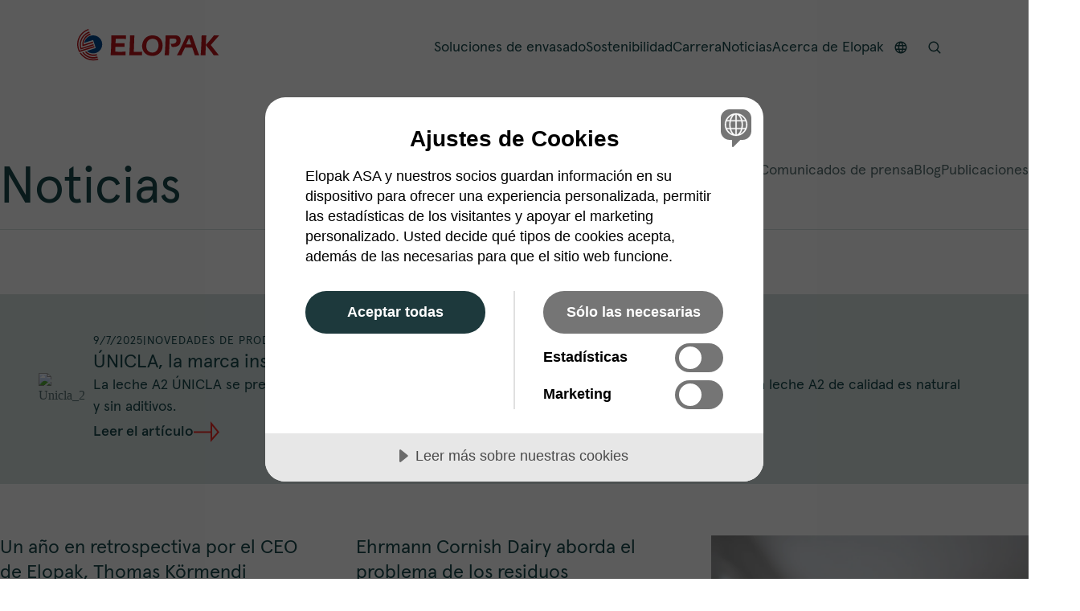

--- FILE ---
content_type: text/html; charset=utf-8
request_url: https://www.elopak.com/es/noticias/
body_size: 7745
content:



<!DOCTYPE html>
<html>
<head>
    <script src="https://cdn.cookietractor.com/cookietractor.js" data-lang="es-ES" data-id="9d8aadd3-b2b0-412f-b13f-a190b9dde40a"></script>
    <!-- Google Tag Manager -->
    <script>
        (function(w,d,s,l,i){w[l]=w[l]||[];w[l].push({'gtm.start':
        new Date().getTime(),event:'gtm.js'});var f=d.getElementsByTagName(s)[0],
        j=d.createElement(s),dl=l!='dataLayer'?'&l='+l:'';j.async=true;j.src=
        'https://www.googletagmanager.com/gtm.js?id='+i+dl;f.parentNode.insertBefore(j,f);
        })(window,document,'script','dataLayer','GTM-KWJS92W');
    </script>
    <!-- End Google Tag Manager -->
    <meta charset="utf-8" />
    <meta name="viewport" content="width=device-width, initial-scale=1.0">
    <title>Noticias</title>
     <link rel="icon" type="image/png" href="/resources/Favicon.png"> 
    <meta name="description" content="" />
    <link rel="canonical" href="https://www.elopak.com/es/noticias/" />
    <meta property="og:locale" content="es-ES" />
        <meta property="og:locale:alternate" content="en-GB" />
        <meta property="og:locale:alternate" content="de-DE" />
        <meta property="og:locale:alternate" content="fr-FR" />
        <meta property="og:locale:alternate" content="en-US" />
        <meta property="og:locale:alternate" content="fr-CA" />
        <meta property="og:locale:alternate" content="it-IT" />
    <meta property="og:type" content="website" />
    <meta property="og:title" content="Noticias" />
    <meta property="og:description" content="" />
    <meta property="og:url" content="https://www.elopak.com/es/noticias/" />
    <meta property="og:site_name" content="" />
    <meta property="og:image" content="https://www.elopak.com/globalassets/packaging-solutions/elopak_consumer_95a1240_lowres_red-1-1440x961.jpg" />
    <meta property="og:image:alt" />
    <meta property="og:image:height" content="961" />
    <meta property="og:image:width" content="1440" />
    <script>
!function(T,l,y){var S=T.location,k="script",D="instrumentationKey",C="ingestionendpoint",I="disableExceptionTracking",E="ai.device.",b="toLowerCase",w="crossOrigin",N="POST",e="appInsightsSDK",t=y.name||"appInsights";(y.name||T[e])&&(T[e]=t);var n=T[t]||function(d){var g=!1,f=!1,m={initialize:!0,queue:[],sv:"5",version:2,config:d};function v(e,t){var n={},a="Browser";return n[E+"id"]=a[b](),n[E+"type"]=a,n["ai.operation.name"]=S&&S.pathname||"_unknown_",n["ai.internal.sdkVersion"]="javascript:snippet_"+(m.sv||m.version),{time:function(){var e=new Date;function t(e){var t=""+e;return 1===t.length&&(t="0"+t),t}return e.getUTCFullYear()+"-"+t(1+e.getUTCMonth())+"-"+t(e.getUTCDate())+"T"+t(e.getUTCHours())+":"+t(e.getUTCMinutes())+":"+t(e.getUTCSeconds())+"."+((e.getUTCMilliseconds()/1e3).toFixed(3)+"").slice(2,5)+"Z"}(),iKey:e,name:"Microsoft.ApplicationInsights."+e.replace(/-/g,"")+"."+t,sampleRate:100,tags:n,data:{baseData:{ver:2}}}}var h=d.url||y.src;if(h){function a(e){var t,n,a,i,r,o,s,c,u,p,l;g=!0,m.queue=[],f||(f=!0,t=h,s=function(){var e={},t=d.connectionString;if(t)for(var n=t.split(";"),a=0;a<n.length;a++){var i=n[a].split("=");2===i.length&&(e[i[0][b]()]=i[1])}if(!e[C]){var r=e.endpointsuffix,o=r?e.location:null;e[C]="https://"+(o?o+".":"")+"dc."+(r||"services.visualstudio.com")}return e}(),c=s[D]||d[D]||"",u=s[C],p=u?u+"/v2/track":d.endpointUrl,(l=[]).push((n="SDK LOAD Failure: Failed to load Application Insights SDK script (See stack for details)",a=t,i=p,(o=(r=v(c,"Exception")).data).baseType="ExceptionData",o.baseData.exceptions=[{typeName:"SDKLoadFailed",message:n.replace(/\./g,"-"),hasFullStack:!1,stack:n+"\nSnippet failed to load ["+a+"] -- Telemetry is disabled\nHelp Link: https://go.microsoft.com/fwlink/?linkid=2128109\nHost: "+(S&&S.pathname||"_unknown_")+"\nEndpoint: "+i,parsedStack:[]}],r)),l.push(function(e,t,n,a){var i=v(c,"Message"),r=i.data;r.baseType="MessageData";var o=r.baseData;return o.message='AI (Internal): 99 message:"'+("SDK LOAD Failure: Failed to load Application Insights SDK script (See stack for details) ("+n+")").replace(/\"/g,"")+'"',o.properties={endpoint:a},i}(0,0,t,p)),function(e,t){if(JSON){var n=T.fetch;if(n&&!y.useXhr)n(t,{method:N,body:JSON.stringify(e),mode:"cors"});else if(XMLHttpRequest){var a=new XMLHttpRequest;a.open(N,t),a.setRequestHeader("Content-type","application/json"),a.send(JSON.stringify(e))}}}(l,p))}function i(e,t){f||setTimeout(function(){!t&&m.core||a()},500)}var e=function(){var n=l.createElement(k);n.src=h;var e=y[w];return!e&&""!==e||"undefined"==n[w]||(n[w]=e),n.onload=i,n.onerror=a,n.onreadystatechange=function(e,t){"loaded"!==n.readyState&&"complete"!==n.readyState||i(0,t)},n}();y.ld<0?l.getElementsByTagName("head")[0].appendChild(e):setTimeout(function(){l.getElementsByTagName(k)[0].parentNode.appendChild(e)},y.ld||0)}try{m.cookie=l.cookie}catch(p){}function t(e){for(;e.length;)!function(t){m[t]=function(){var e=arguments;g||m.queue.push(function(){m[t].apply(m,e)})}}(e.pop())}var n="track",r="TrackPage",o="TrackEvent";t([n+"Event",n+"PageView",n+"Exception",n+"Trace",n+"DependencyData",n+"Metric",n+"PageViewPerformance","start"+r,"stop"+r,"start"+o,"stop"+o,"addTelemetryInitializer","setAuthenticatedUserContext","clearAuthenticatedUserContext","flush"]),m.SeverityLevel={Verbose:0,Information:1,Warning:2,Error:3,Critical:4};var s=(d.extensionConfig||{}).ApplicationInsightsAnalytics||{};if(!0!==d[I]&&!0!==s[I]){var c="onerror";t(["_"+c]);var u=T[c];T[c]=function(e,t,n,a,i){var r=u&&u(e,t,n,a,i);return!0!==r&&m["_"+c]({message:e,url:t,lineNumber:n,columnNumber:a,error:i}),r},d.autoExceptionInstrumented=!0}return m}(y.cfg);function a(){y.onInit&&y.onInit(n)}(T[t]=n).queue&&0===n.queue.length?(n.queue.push(a),n.trackPageView({})):a()}(window,document,{src: "https://js.monitor.azure.com/scripts/b/ai.2.gbl.min.js", crossOrigin: "anonymous", cfg: {instrumentationKey: '44d5d729-bdc9-419b-9c49-353b2d81e172', disableCookiesUsage: false }});
</script>

    <script src="/dist/App.js?v=OkhFcc4B4odUZagLuexsJiWSHT2cRr1Kfz427C3cgtY"></script>
    <link rel="stylesheet" href="/dist/App.css?v=rthaT_ICAHmAriKUZcnsdjEybmjkxp6mzGtXwHMeDg4" />
</head>
<body>
    <!-- Google Tag Manager (noscript) -->
    <noscript>
        <iframe src="https://www.googletagmanager.com/ns.html?id=GTM-KWJS92W"
                height="0" width="0" style="display:none;visibility:hidden"></iframe>
    </noscript>
    <!-- End Google Tag Manager (noscript) -->
    
    <div id="react_2174835746cf4986a4c4f9832f04771a"></div>
    <script>
        ReactDOMClient.createRoot(react_2174835746cf4986a4c4f9832f04771a).render(React.createElement(SiteLayout,{"header":{"homeLink":"/es/","theme":0,"megaMenuSections":[{"overrideLink":null,"heading":"Soluciones de envasado a base de fibra","buttonText":"Soluciones de envasado","imageLinks":[{"text":"Soluciones de sistema para productos refrigerados","href":"/es/soluciones-de-envasado/productos-refrigerados/","target":null,"image":{"imageSources":[{"media":"(Min-width: 766px)","srcSet":"/globalassets/packaging-solutions/elopak_consumer_95a2095_lowres-scaled-1.jpg?width=660&height=371&transform=fill&hash=1ed17568a65c2fe37af02cf779844fc4","fullRefreshProperties":null,"componentName":"ImageSource","ope":{}},{"media":"(Max-width: 544px)","srcSet":"/globalassets/packaging-solutions/elopak_consumer_95a2095_lowres-scaled-1.jpg?width=544&height=306&transform=fill&hash=a3d606f3e9e8f451e54400e1f8dd08c5","fullRefreshProperties":null,"componentName":"ImageSource","ope":{}},{"media":"(Max-width: 336px)","srcSet":"/globalassets/packaging-solutions/elopak_consumer_95a2095_lowres-scaled-1.jpg?width=336&height=189&transform=fill&hash=8a8fdcd7a774887783b0e4761e6daa90","fullRefreshProperties":null,"componentName":"ImageSource","ope":{}},{"media":"(Max-width: 240px)","srcSet":"/globalassets/packaging-solutions/elopak_consumer_95a2095_lowres-scaled-1.jpg?width=240&height=135&transform=fill&hash=5c7fb9906ff19b2c4ef2855a205382d2","fullRefreshProperties":null,"componentName":"ImageSource","ope":{}}],"description":null,"altText":null,"fullRefreshProperties":null,"componentName":"Image","ope":{}},"preamble":null,"fullRefreshProperties":null,"componentName":"Link","ope":{}},{"text":"Soluciones de sistema para productos ambiente","href":"/es/soluciones-de-envasado/productos-ambiente/","target":null,"image":{"imageSources":[{"media":"(Min-width: 766px)","srcSet":"/globalassets/packaging-solutions/skjermbilde-2025-03-25-kl.-15.28.47.png?width=660&height=371&transform=fill&hash=1ed17568a65c2fe37af02cf779844fc4","fullRefreshProperties":null,"componentName":"ImageSource","ope":{}},{"media":"(Max-width: 544px)","srcSet":"/globalassets/packaging-solutions/skjermbilde-2025-03-25-kl.-15.28.47.png?width=544&height=306&transform=fill&hash=a3d606f3e9e8f451e54400e1f8dd08c5","fullRefreshProperties":null,"componentName":"ImageSource","ope":{}},{"media":"(Max-width: 336px)","srcSet":"/globalassets/packaging-solutions/skjermbilde-2025-03-25-kl.-15.28.47.png?width=336&height=189&transform=fill&hash=8a8fdcd7a774887783b0e4761e6daa90","fullRefreshProperties":null,"componentName":"ImageSource","ope":{}},{"media":"(Max-width: 240px)","srcSet":"/globalassets/packaging-solutions/skjermbilde-2025-03-25-kl.-15.28.47.png?width=240&height=135&transform=fill&hash=5c7fb9906ff19b2c4ef2855a205382d2","fullRefreshProperties":null,"componentName":"ImageSource","ope":{}}],"description":null,"altText":null,"fullRefreshProperties":null,"componentName":"Image","ope":{}},"preamble":null,"fullRefreshProperties":null,"componentName":"Link","ope":{}},{"text":"Soluciones de envasado Roll Fed","href":"/es/soluciones-de-envasado/roll-fed/","target":null,"image":{"imageSources":[{"media":"(Min-width: 766px)","srcSet":"/globalassets/packaging-solutions/elopal-roll-fed-cartons-scaled-1.jpg?width=660&height=371&transform=fill&hash=1ed17568a65c2fe37af02cf779844fc4","fullRefreshProperties":null,"componentName":"ImageSource","ope":{}},{"media":"(Max-width: 544px)","srcSet":"/globalassets/packaging-solutions/elopal-roll-fed-cartons-scaled-1.jpg?width=544&height=306&transform=fill&hash=a3d606f3e9e8f451e54400e1f8dd08c5","fullRefreshProperties":null,"componentName":"ImageSource","ope":{}},{"media":"(Max-width: 336px)","srcSet":"/globalassets/packaging-solutions/elopal-roll-fed-cartons-scaled-1.jpg?width=336&height=189&transform=fill&hash=8a8fdcd7a774887783b0e4761e6daa90","fullRefreshProperties":null,"componentName":"ImageSource","ope":{}},{"media":"(Max-width: 240px)","srcSet":"/globalassets/packaging-solutions/elopal-roll-fed-cartons-scaled-1.jpg?width=240&height=135&transform=fill&hash=5c7fb9906ff19b2c4ef2855a205382d2","fullRefreshProperties":null,"componentName":"ImageSource","ope":{}}],"description":null,"altText":null,"fullRefreshProperties":null,"componentName":"Image","ope":{}},"preamble":null,"fullRefreshProperties":null,"componentName":"Link","ope":{}},{"text":"Soluciones para cuidado personal y del hogar","href":"/es/soluciones-de-envasado/d-pak/","target":null,"image":{"imageSources":[{"media":"(Min-width: 766px)","srcSet":"/globalassets/packaging-solutions/elopak-d-pak-cartons-scaled-1-1.jpg?width=660&height=371&transform=fill&hash=1ed17568a65c2fe37af02cf779844fc4","fullRefreshProperties":null,"componentName":"ImageSource","ope":{}},{"media":"(Max-width: 544px)","srcSet":"/globalassets/packaging-solutions/elopak-d-pak-cartons-scaled-1-1.jpg?width=544&height=306&transform=fill&hash=a3d606f3e9e8f451e54400e1f8dd08c5","fullRefreshProperties":null,"componentName":"ImageSource","ope":{}},{"media":"(Max-width: 336px)","srcSet":"/globalassets/packaging-solutions/elopak-d-pak-cartons-scaled-1-1.jpg?width=336&height=189&transform=fill&hash=8a8fdcd7a774887783b0e4761e6daa90","fullRefreshProperties":null,"componentName":"ImageSource","ope":{}},{"media":"(Max-width: 240px)","srcSet":"/globalassets/packaging-solutions/elopak-d-pak-cartons-scaled-1-1.jpg?width=240&height=135&transform=fill&hash=5c7fb9906ff19b2c4ef2855a205382d2","fullRefreshProperties":null,"componentName":"ImageSource","ope":{}}],"description":null,"altText":null,"fullRefreshProperties":null,"componentName":"Image","ope":{}},"preamble":null,"fullRefreshProperties":null,"componentName":"Link","ope":{}}],"simpleLink":{"text":"Explora nuestras soluciones de packaging","href":"/es/soluciones-de-envasado/","target":null,"image":null,"preamble":null,"fullRefreshProperties":null,"componentName":"Link","ope":{}},"preambleLinks":[{"text":"¿Has considerado cambiar de plásticos a cartón?","href":"/es/envasado-por-la-naturaleza/","target":null,"image":null,"preamble":"Descubre cómo el embalaje a base de fibra es una de las formas más impactantes de hacer que tu producto sea más sostenible.","fullRefreshProperties":null,"componentName":"Link","ope":{}},{"text":"Nuestro envase más sostenible","href":"/es/soluciones-de-envasado/productos-refrigerados/pure-pak-imagine/","target":null,"image":null,"preamble":"Descubre cómo el envase a base de fibra es una de las formas más efectivas de hacer que tu producto sea más sostenible.","fullRefreshProperties":null,"componentName":"Link","ope":{}}],"bottomLinks":[{"text":"Diseño e impressión","href":"https://design-guide.elopak.com/es","target":null,"image":null,"preamble":null,"fullRefreshProperties":null,"componentName":"Link","ope":{}},{"text":"Envasado secundario","href":"/es/soluciones-de-envasado/envasado-secundario/","target":null,"image":null,"preamble":null,"fullRefreshProperties":null,"componentName":"Link","ope":{}}],"fullRefreshProperties":null,"componentName":"MegaMenuSection","ope":{}},{"overrideLink":null,"heading":"Sostenibilidad","buttonText":"Sostenibilidad","imageLinks":[{"text":"Empresa sostenible","href":"/es/empresa-sostenible/","target":null,"image":{"imageSources":[{"media":"(Min-width: 766px)","srcSet":"/globalassets/sustainability/elopak_3519.jpg?width=660&height=371&transform=fill&hash=1ed17568a65c2fe37af02cf779844fc4","fullRefreshProperties":null,"componentName":"ImageSource","ope":{}},{"media":"(Max-width: 544px)","srcSet":"/globalassets/sustainability/elopak_3519.jpg?width=544&height=306&transform=fill&hash=a3d606f3e9e8f451e54400e1f8dd08c5","fullRefreshProperties":null,"componentName":"ImageSource","ope":{}},{"media":"(Max-width: 336px)","srcSet":"/globalassets/sustainability/elopak_3519.jpg?width=336&height=189&transform=fill&hash=8a8fdcd7a774887783b0e4761e6daa90","fullRefreshProperties":null,"componentName":"ImageSource","ope":{}},{"media":"(Max-width: 240px)","srcSet":"/globalassets/sustainability/elopak_3519.jpg?width=240&height=135&transform=fill&hash=5c7fb9906ff19b2c4ef2855a205382d2","fullRefreshProperties":null,"componentName":"ImageSource","ope":{}}],"description":null,"altText":"Hands folding a carton","fullRefreshProperties":null,"componentName":"Image","ope":{}},"preamble":null,"fullRefreshProperties":null,"componentName":"Link","ope":{}},{"text":"Packaging by Nature®","href":"/es/envasado-por-la-naturaleza/","target":null,"image":{"imageSources":[{"media":"(Min-width: 766px)","srcSet":"/globalassets/sustainability/elopak_spikkestad_d0a3678_lowres.jpg?width=660&height=371&transform=fill&hash=1ed17568a65c2fe37af02cf779844fc4","fullRefreshProperties":null,"componentName":"ImageSource","ope":{}},{"media":"(Max-width: 544px)","srcSet":"/globalassets/sustainability/elopak_spikkestad_d0a3678_lowres.jpg?width=544&height=306&transform=fill&hash=a3d606f3e9e8f451e54400e1f8dd08c5","fullRefreshProperties":null,"componentName":"ImageSource","ope":{}},{"media":"(Max-width: 336px)","srcSet":"/globalassets/sustainability/elopak_spikkestad_d0a3678_lowres.jpg?width=336&height=189&transform=fill&hash=8a8fdcd7a774887783b0e4761e6daa90","fullRefreshProperties":null,"componentName":"ImageSource","ope":{}},{"media":"(Max-width: 240px)","srcSet":"/globalassets/sustainability/elopak_spikkestad_d0a3678_lowres.jpg?width=240&height=135&transform=fill&hash=5c7fb9906ff19b2c4ef2855a205382d2","fullRefreshProperties":null,"componentName":"ImageSource","ope":{}}],"description":null,"altText":"Carton tops","fullRefreshProperties":null,"componentName":"Image","ope":{}},"preamble":null,"fullRefreshProperties":null,"componentName":"Link","ope":{}},{"text":"Naturalmente circular","href":"/es/naturalmente-circular/","target":null,"image":{"imageSources":[{"media":"(Min-width: 766px)","srcSet":"/globalassets/sustainability/sustainability_657421.jpg?width=660&height=371&transform=fill&hash=1ed17568a65c2fe37af02cf779844fc4","fullRefreshProperties":null,"componentName":"ImageSource","ope":{}},{"media":"(Max-width: 544px)","srcSet":"/globalassets/sustainability/sustainability_657421.jpg?width=544&height=306&transform=fill&hash=a3d606f3e9e8f451e54400e1f8dd08c5","fullRefreshProperties":null,"componentName":"ImageSource","ope":{}},{"media":"(Max-width: 336px)","srcSet":"/globalassets/sustainability/sustainability_657421.jpg?width=336&height=189&transform=fill&hash=8a8fdcd7a774887783b0e4761e6daa90","fullRefreshProperties":null,"componentName":"ImageSource","ope":{}},{"media":"(Max-width: 240px)","srcSet":"/globalassets/sustainability/sustainability_657421.jpg?width=240&height=135&transform=fill&hash=5c7fb9906ff19b2c4ef2855a205382d2","fullRefreshProperties":null,"componentName":"ImageSource","ope":{}}],"description":null,"altText":"moss","fullRefreshProperties":null,"componentName":"Image","ope":{}},"preamble":null,"fullRefreshProperties":null,"componentName":"Link","ope":{}},{"text":"Cero neto","href":"/es/neto-cero/","target":null,"image":{"imageSources":[{"media":"(Min-width: 766px)","srcSet":"/globalassets/elopak_terneuzen_details_d0a1186_lowres-scaled-1-1.jpg?width=660&height=371&transform=fill&hash=1ed17568a65c2fe37af02cf779844fc4","fullRefreshProperties":null,"componentName":"ImageSource","ope":{}},{"media":"(Max-width: 544px)","srcSet":"/globalassets/elopak_terneuzen_details_d0a1186_lowres-scaled-1-1.jpg?width=544&height=306&transform=fill&hash=a3d606f3e9e8f451e54400e1f8dd08c5","fullRefreshProperties":null,"componentName":"ImageSource","ope":{}},{"media":"(Max-width: 336px)","srcSet":"/globalassets/elopak_terneuzen_details_d0a1186_lowres-scaled-1-1.jpg?width=336&height=189&transform=fill&hash=8a8fdcd7a774887783b0e4761e6daa90","fullRefreshProperties":null,"componentName":"ImageSource","ope":{}},{"media":"(Max-width: 240px)","srcSet":"/globalassets/elopak_terneuzen_details_d0a1186_lowres-scaled-1-1.jpg?width=240&height=135&transform=fill&hash=5c7fb9906ff19b2c4ef2855a205382d2","fullRefreshProperties":null,"componentName":"ImageSource","ope":{}}],"description":null,"altText":null,"fullRefreshProperties":null,"componentName":"Image","ope":{}},"preamble":null,"fullRefreshProperties":null,"componentName":"Link","ope":{}}],"simpleLink":null,"preambleLinks":[{"text":"Informes anuales","href":"/es/empresa-sostenible/informe-anual/","target":null,"image":null,"preamble":null,"fullRefreshProperties":null,"componentName":"Link","ope":{}}],"bottomLinks":null,"fullRefreshProperties":null,"componentName":"MegaMenuSection","ope":{}},{"overrideLink":{"text":"Carrera","href":"/es/emplo/","target":null,"image":null,"preamble":null,"fullRefreshProperties":null,"componentName":"Link","ope":{}},"heading":"Carrera","buttonText":"Carrera","imageLinks":null,"simpleLink":null,"preambleLinks":null,"bottomLinks":null,"fullRefreshProperties":null,"componentName":"MegaMenuSection","ope":{}},{"overrideLink":{"text":"Noticias","href":"/es/noticias/","target":null,"image":null,"preamble":null,"fullRefreshProperties":null,"componentName":"Link","ope":{}},"heading":"Noticias","buttonText":"Noticias","imageLinks":null,"simpleLink":null,"preambleLinks":null,"bottomLinks":null,"fullRefreshProperties":null,"componentName":"MegaMenuSection","ope":{}},{"overrideLink":null,"heading":"Acerca de Elopak","buttonText":"Acerca de Elopak","imageLinks":[{"text":"Acerca de Elopak","href":"/es/acerca-de-elopak/","target":null,"image":{"imageSources":[{"media":"(Min-width: 766px)","srcSet":"/globalassets/about/elopak_aarhus_95a5275.jpg?width=660&height=371&transform=fill&hash=1ed17568a65c2fe37af02cf779844fc4","fullRefreshProperties":null,"componentName":"ImageSource","ope":{}},{"media":"(Max-width: 544px)","srcSet":"/globalassets/about/elopak_aarhus_95a5275.jpg?width=544&height=306&transform=fill&hash=a3d606f3e9e8f451e54400e1f8dd08c5","fullRefreshProperties":null,"componentName":"ImageSource","ope":{}},{"media":"(Max-width: 336px)","srcSet":"/globalassets/about/elopak_aarhus_95a5275.jpg?width=336&height=189&transform=fill&hash=8a8fdcd7a774887783b0e4761e6daa90","fullRefreshProperties":null,"componentName":"ImageSource","ope":{}},{"media":"(Max-width: 240px)","srcSet":"/globalassets/about/elopak_aarhus_95a5275.jpg?width=240&height=135&transform=fill&hash=5c7fb9906ff19b2c4ef2855a205382d2","fullRefreshProperties":null,"componentName":"ImageSource","ope":{}}],"description":null,"altText":"Two workers","fullRefreshProperties":null,"componentName":"Image","ope":{}},"preamble":null,"fullRefreshProperties":null,"componentName":"Link","ope":{}},{"text":"Misión, visión y promesas","href":"/es/acerca-de-elopak/mision-vision-y-promesas/","target":null,"image":{"imageSources":[{"media":"(Min-width: 766px)","srcSet":"/globalassets/about/elopak_consumer2024_95a2997.jpg?width=660&height=371&transform=fill&hash=1ed17568a65c2fe37af02cf779844fc4","fullRefreshProperties":null,"componentName":"ImageSource","ope":{}},{"media":"(Max-width: 544px)","srcSet":"/globalassets/about/elopak_consumer2024_95a2997.jpg?width=544&height=306&transform=fill&hash=a3d606f3e9e8f451e54400e1f8dd08c5","fullRefreshProperties":null,"componentName":"ImageSource","ope":{}},{"media":"(Max-width: 336px)","srcSet":"/globalassets/about/elopak_consumer2024_95a2997.jpg?width=336&height=189&transform=fill&hash=8a8fdcd7a774887783b0e4761e6daa90","fullRefreshProperties":null,"componentName":"ImageSource","ope":{}},{"media":"(Max-width: 240px)","srcSet":"/globalassets/about/elopak_consumer2024_95a2997.jpg?width=240&height=135&transform=fill&hash=5c7fb9906ff19b2c4ef2855a205382d2","fullRefreshProperties":null,"componentName":"ImageSource","ope":{}}],"description":null,"altText":"Boy holding a carton","fullRefreshProperties":null,"componentName":"Image","ope":{}},"preamble":null,"fullRefreshProperties":null,"componentName":"Link","ope":{}},{"text":"Historia","href":"/es/acerca-de-elopak/historia/","target":null,"image":{"imageSources":[{"media":"(Min-width: 766px)","srcSet":"/globalassets/packaging-solutions/elopak_consumer_d0a2127-scaled.jpg?width=660&height=371&transform=fill&hash=1ed17568a65c2fe37af02cf779844fc4","fullRefreshProperties":null,"componentName":"ImageSource","ope":{}},{"media":"(Max-width: 544px)","srcSet":"/globalassets/packaging-solutions/elopak_consumer_d0a2127-scaled.jpg?width=544&height=306&transform=fill&hash=a3d606f3e9e8f451e54400e1f8dd08c5","fullRefreshProperties":null,"componentName":"ImageSource","ope":{}},{"media":"(Max-width: 336px)","srcSet":"/globalassets/packaging-solutions/elopak_consumer_d0a2127-scaled.jpg?width=336&height=189&transform=fill&hash=8a8fdcd7a774887783b0e4761e6daa90","fullRefreshProperties":null,"componentName":"ImageSource","ope":{}},{"media":"(Max-width: 240px)","srcSet":"/globalassets/packaging-solutions/elopak_consumer_d0a2127-scaled.jpg?width=240&height=135&transform=fill&hash=5c7fb9906ff19b2c4ef2855a205382d2","fullRefreshProperties":null,"componentName":"ImageSource","ope":{}}],"description":null,"altText":"Milk carton on breakfast table ","fullRefreshProperties":null,"componentName":"Image","ope":{}},"preamble":null,"fullRefreshProperties":null,"componentName":"Link","ope":{}},{"text":"Estrategia","href":"/es/acerca-de-elopak/reinventado-manana/","target":null,"image":{"imageSources":[{"media":"(Min-width: 766px)","srcSet":"/globalassets/about/sustainability_1445528508.jpg?width=660&height=371&transform=fill&hash=1ed17568a65c2fe37af02cf779844fc4","fullRefreshProperties":null,"componentName":"ImageSource","ope":{}},{"media":"(Max-width: 544px)","srcSet":"/globalassets/about/sustainability_1445528508.jpg?width=544&height=306&transform=fill&hash=a3d606f3e9e8f451e54400e1f8dd08c5","fullRefreshProperties":null,"componentName":"ImageSource","ope":{}},{"media":"(Max-width: 336px)","srcSet":"/globalassets/about/sustainability_1445528508.jpg?width=336&height=189&transform=fill&hash=8a8fdcd7a774887783b0e4761e6daa90","fullRefreshProperties":null,"componentName":"ImageSource","ope":{}},{"media":"(Max-width: 240px)","srcSet":"/globalassets/about/sustainability_1445528508.jpg?width=240&height=135&transform=fill&hash=5c7fb9906ff19b2c4ef2855a205382d2","fullRefreshProperties":null,"componentName":"ImageSource","ope":{}}],"description":null,"altText":"Fjord and mountain","fullRefreshProperties":null,"componentName":"Image","ope":{}},"preamble":null,"fullRefreshProperties":null,"componentName":"Link","ope":{}}],"simpleLink":null,"preambleLinks":[{"text":"Contacta con nosotros","href":"/es/acerca-de-elopak/contacta-con-nosotros/","target":null,"image":null,"preamble":null,"fullRefreshProperties":null,"componentName":"Link","ope":{}}],"bottomLinks":[{"text":"Dirección","href":"/es/acerca-de-elopak/direccion/","target":null,"image":null,"preamble":null,"fullRefreshProperties":null,"componentName":"Link","ope":{}},{"text":"Consejo de administración","href":"/es/acerca-de-elopak/consejo-de-administracion/","target":null,"image":null,"preamble":null,"fullRefreshProperties":null,"componentName":"Link","ope":{}},{"text":"Ética y cumplimiento","href":"/es/acerca-de-elopak/etica-y-cumplimiento/","target":null,"image":null,"preamble":null,"fullRefreshProperties":null,"componentName":"Link","ope":{}},{"text":"Proveedores","href":"/es/acerca-de-elopak/proveedores/","target":null,"image":null,"preamble":null,"fullRefreshProperties":null,"componentName":"Link","ope":{}}],"fullRefreshProperties":null,"componentName":"MegaMenuSection","ope":{}}],"countries":[{"text":"Spain","href":"/es/","target":null,"image":null,"preamble":null,"fullRefreshProperties":null,"componentName":"Link","ope":{}},{"text":"Canada (Français)","href":"/fr-CA/","target":null,"image":null,"preamble":null,"fullRefreshProperties":null,"componentName":"Link","ope":{}},{"text":"Denmark","href":"/da/","target":null,"image":null,"preamble":null,"fullRefreshProperties":null,"componentName":"Link","ope":{}},{"text":"France","href":"/fr/","target":null,"image":null,"preamble":null,"fullRefreshProperties":null,"componentName":"Link","ope":{}},{"text":"Germany","href":"/de/","target":null,"image":null,"preamble":null,"fullRefreshProperties":null,"componentName":"Link","ope":{}},{"text":"India","href":"https://www.glselopak.com/","target":null,"image":null,"preamble":null,"fullRefreshProperties":null,"componentName":"Link","ope":{}},{"text":"International","href":"/","target":null,"image":null,"preamble":null,"fullRefreshProperties":null,"componentName":"Link","ope":{}},{"text":"Italy","href":"/it/","target":null,"image":null,"preamble":null,"fullRefreshProperties":null,"componentName":"Link","ope":{}},{"text":"Netherlands","href":"/nl/","target":null,"image":null,"preamble":null,"fullRefreshProperties":null,"componentName":"Link","ope":{}},{"text":"North America","href":"/en-US/","target":null,"image":null,"preamble":null,"fullRefreshProperties":null,"componentName":"Link","ope":{}},{"text":"Poland","href":"/pl/","target":null,"image":null,"preamble":null,"fullRefreshProperties":null,"componentName":"Link","ope":{}}],"chosenCountry":"Spain","searchBar":{"theme":0,"searchPageUrl":"https://www.elopak.com/es/search/","searchQueryParameter":"query","query":null,"searchButtonLabel":"Search","searchClearLabel":"Clear search","searchInputPlaceholder":"Enter your search here","fullRefreshProperties":null,"componentName":"SearchBar","ope":{}},"showScrollUp":false,"pageType":null,"countryLabel":"Show countries","openSearchBarLabel":"Show search bar","closeSearchBarLabel":"Close search bar","menuText":"Menu","closeMenuLabel":"Close menu","countryText":"Countries","fullRefreshProperties":null,"componentName":"Header","ope":{}},"footer":{"heading":"Contacta con nosotros","footerSections":[{"heading":"Acerca de nosotros","links":[{"text":"Contacta con nosotros","href":"/es/acerca-de-elopak/contacta-con-nosotros/","target":null,"image":null,"preamble":null,"fullRefreshProperties":null,"componentName":"Link","ope":{}},{"text":"Soluciones de envasado","href":"/es/soluciones-de-envasado/","target":null,"image":null,"preamble":null,"fullRefreshProperties":null,"componentName":"Link","ope":{}},{"text":"Noticias","href":"/es/noticias/","target":null,"image":null,"preamble":null,"fullRefreshProperties":null,"componentName":"Link","ope":{}},{"text":"Política de Privacidad","href":"/es/acerca-de-elopak/politica-de-privacidad/","target":null,"image":null,"preamble":null,"fullRefreshProperties":null,"componentName":"Link","ope":{}}],"text":null,"bottomLink":null,"fullRefreshProperties":null,"componentName":"FooterSection","ope":{}},{"heading":"Contacto","links":[{"text":"elopak@elopak.com","href":"mailto:elopak@elopak.com","target":null,"image":null,"preamble":null,"fullRefreshProperties":null,"componentName":"Link","ope":{}}],"text":null,"bottomLink":null,"fullRefreshProperties":null,"componentName":"FooterSection","ope":{}},{"heading":"Oportunidades profesionales","links":null,"text":"Somos una empresa global que opera en más de 40 países y cuenta con clientes en más de 70 países.","bottomLink":{"text":"Leer más","href":"/es/emplo/","target":null,"image":null,"preamble":null,"fullRefreshProperties":null,"componentName":"Link","ope":{}},"fullRefreshProperties":null,"componentName":"FooterSection","ope":{}}],"copyrightText":"©","bottomLinks":null,"cookieButtonText":"Manage cookies","fullRefreshProperties":null,"componentName":"Footer","ope":{}},"child":{"newsArchiveItems":[{"heading":"Un año en retrospectiva por el CEO de Elopak, Thomas Körmendi Diciembre 2025","image":{"imageSources":[{"media":"(Min-width: 1376px)","srcSet":"/globalassets/news/elopaks-new-us-plant---grand-opening.jpg?width=1152&height=1152&transform=fill&hash=e6f6aebecd162ce4c4b488e053e336a8","fullRefreshProperties":null,"componentName":"ImageSource","ope":{}},{"media":"(Max-width: 928px)","srcSet":"/globalassets/news/elopaks-new-us-plant---grand-opening.jpg?width=928&height=928&transform=fill&hash=90b5640f3dbee6888c7adc059a624695","fullRefreshProperties":null,"componentName":"ImageSource","ope":{}},{"media":"(Max-width: 660px)","srcSet":"/globalassets/news/elopaks-new-us-plant---grand-opening.jpg?width=660&height=660&transform=fill&hash=eadee045f5ba8e121bf3d5963ffb6438","fullRefreshProperties":null,"componentName":"ImageSource","ope":{}},{"media":"(Max-width: 544px)","srcSet":"/globalassets/news/elopaks-new-us-plant---grand-opening.jpg?width=544&height=544&transform=fill&hash=f44809b7c4402d339e97b271b306198b","fullRefreshProperties":null,"componentName":"ImageSource","ope":{}}],"description":null,"altText":null,"fullRefreshProperties":null,"componentName":"Image","ope":{}},"link":{"text":"Un año en retrospectiva por el CEO de Elopak, Thomas Körmendi Diciembre 2025","href":"/es/noticias/2025/2025-en-retrospectiva-por-el-ceo-de-elopak-thomas-kormendi/","target":"_self","image":null,"preamble":null,"fullRefreshProperties":null,"componentName":"Link","ope":{}},"description":"2025 ha sido un año extraordinario para Elopak, marcado por hitos históricos, resultados récord y una innovación continua en envases sostenibles","date":"22/12/2025","type":0,"category":{"displayName":"Blog","value":"blog","fullRefreshProperties":null,"componentName":"Category","ope":{}},"theme":0,"isDownloadable":false,"fullRefreshProperties":null,"componentName":"Card","ope":{}},{"heading":"Ehrmann Cornish Dairy aborda el problema de los residuos sustituyendo el plástico por envases de cartón","image":{"imageSources":[{"media":"(Min-width: 1376px)","srcSet":"/contentassets/20738648856c4e849380fd89510a5bfc/trewithen_16_9.jpg?width=1152&height=1152&transform=fill&hash=e6f6aebecd162ce4c4b488e053e336a8","fullRefreshProperties":null,"componentName":"ImageSource","ope":{}},{"media":"(Max-width: 928px)","srcSet":"/contentassets/20738648856c4e849380fd89510a5bfc/trewithen_16_9.jpg?width=928&height=928&transform=fill&hash=90b5640f3dbee6888c7adc059a624695","fullRefreshProperties":null,"componentName":"ImageSource","ope":{}},{"media":"(Max-width: 660px)","srcSet":"/contentassets/20738648856c4e849380fd89510a5bfc/trewithen_16_9.jpg?width=660&height=660&transform=fill&hash=eadee045f5ba8e121bf3d5963ffb6438","fullRefreshProperties":null,"componentName":"ImageSource","ope":{}},{"media":"(Max-width: 544px)","srcSet":"/contentassets/20738648856c4e849380fd89510a5bfc/trewithen_16_9.jpg?width=544&height=544&transform=fill&hash=f44809b7c4402d339e97b271b306198b","fullRefreshProperties":null,"componentName":"ImageSource","ope":{}}],"description":null,"altText":null,"fullRefreshProperties":null,"componentName":"Image","ope":{}},"link":{"text":"Ehrmann Cornish Dairy aborda el problema de los residuos sustituyendo el plástico por envases de cartón","href":"/es/noticias/2025/ehrmann-cornish-dairy-aborda-el-problema-de-los-residuos-sustituyendo-el-plastico-por-envases-de-carton/","target":"_self","image":null,"preamble":null,"fullRefreshProperties":null,"componentName":"Link","ope":{}},"description":"Ehrmann Cornish Dairy, propietaria de la marca Trewithen, ha dado un paso audaz contra los residuos plásticos.","date":"12/11/2025","type":0,"category":{"displayName":"Novedades de producto","value":"product-news","fullRefreshProperties":null,"componentName":"Category","ope":{}},"theme":0,"isDownloadable":false,"fullRefreshProperties":null,"componentName":"Card","ope":{}},{"heading":"La cooperativa lechera NordseeMilch e.G. marcó un hito relevante en 2025 al sustituir sus tarrinas de plástico por envases Pure-Pak®","image":{"imageSources":[{"media":"(Min-width: 1376px)","srcSet":"/contentassets/2dd850152b4242c4bb3f8d7d0b8dc296/2025-07-07-nordseemilch-v3-2.jpg?width=1152&height=1152&transform=fill&hash=e6f6aebecd162ce4c4b488e053e336a8","fullRefreshProperties":null,"componentName":"ImageSource","ope":{}},{"media":"(Max-width: 928px)","srcSet":"/contentassets/2dd850152b4242c4bb3f8d7d0b8dc296/2025-07-07-nordseemilch-v3-2.jpg?width=928&height=928&transform=fill&hash=90b5640f3dbee6888c7adc059a624695","fullRefreshProperties":null,"componentName":"ImageSource","ope":{}},{"media":"(Max-width: 660px)","srcSet":"/contentassets/2dd850152b4242c4bb3f8d7d0b8dc296/2025-07-07-nordseemilch-v3-2.jpg?width=660&height=660&transform=fill&hash=eadee045f5ba8e121bf3d5963ffb6438","fullRefreshProperties":null,"componentName":"ImageSource","ope":{}},{"media":"(Max-width: 544px)","srcSet":"/contentassets/2dd850152b4242c4bb3f8d7d0b8dc296/2025-07-07-nordseemilch-v3-2.jpg?width=544&height=544&transform=fill&hash=f44809b7c4402d339e97b271b306198b","fullRefreshProperties":null,"componentName":"ImageSource","ope":{}}],"description":null,"altText":null,"fullRefreshProperties":null,"componentName":"Image","ope":{}},"link":{"text":"La cooperativa lechera NordseeMilch e.G. marcó un hito relevante en 2025 al sustituir sus tarrinas de plástico por envases Pure-Pak®","href":"/es/noticias/2025/nordseemilch-marco-un-hito-en-2025/","target":"_self","image":null,"preamble":null,"fullRefreshProperties":null,"componentName":"Link","ope":{}},"description":"Esta decisión se produce tras la reciente inversión de la cooperativa lechera en una llenadora Elopak Shikoku y marca la introducción de sus primeros envases de cartón Pure-Pak® mini","date":"12/11/2025","type":0,"category":{"displayName":"Novedades de producto","value":"product-news","fullRefreshProperties":null,"componentName":"Category","ope":{}},"theme":0,"isDownloadable":false,"fullRefreshProperties":null,"componentName":"Card","ope":{}},{"heading":"JÄÄDE by H2O4U: Una de las aguas más puras del mundo, ahora en envases de cartón","image":{"imageSources":[{"media":"(Min-width: 1376px)","srcSet":"/contentassets/8f0f68b50c92488f867b3af54eb84450/by_julia_kivela_0v5a3987.jpg?width=1152&height=1152&transform=fill&hash=e6f6aebecd162ce4c4b488e053e336a8","fullRefreshProperties":null,"componentName":"ImageSource","ope":{}},{"media":"(Max-width: 928px)","srcSet":"/contentassets/8f0f68b50c92488f867b3af54eb84450/by_julia_kivela_0v5a3987.jpg?width=928&height=928&transform=fill&hash=90b5640f3dbee6888c7adc059a624695","fullRefreshProperties":null,"componentName":"ImageSource","ope":{}},{"media":"(Max-width: 660px)","srcSet":"/contentassets/8f0f68b50c92488f867b3af54eb84450/by_julia_kivela_0v5a3987.jpg?width=660&height=660&transform=fill&hash=eadee045f5ba8e121bf3d5963ffb6438","fullRefreshProperties":null,"componentName":"ImageSource","ope":{}},{"media":"(Max-width: 544px)","srcSet":"/contentassets/8f0f68b50c92488f867b3af54eb84450/by_julia_kivela_0v5a3987.jpg?width=544&height=544&transform=fill&hash=f44809b7c4402d339e97b271b306198b","fullRefreshProperties":null,"componentName":"ImageSource","ope":{}}],"description":null,"altText":null,"fullRefreshProperties":null,"componentName":"Image","ope":{}},"link":{"text":"JÄÄDE by H2O4U: Una de las aguas más puras del mundo, ahora en envases de cartón","href":"/es/noticias/2025/jaade-by-h2o4u/","target":"_self","image":null,"preamble":null,"fullRefreshProperties":null,"componentName":"Link","ope":{}},"description":"La empresa finlandesa H2O4U tiene la misión de ofrecer soluciones de agua potable limpia y segura.","date":"11/11/2025","type":0,"category":{"displayName":"Novedades de producto","value":"product-news","fullRefreshProperties":null,"componentName":"Category","ope":{}},"theme":0,"isDownloadable":false,"fullRefreshProperties":null,"componentName":"Card","ope":{}},{"heading":"Tercer trimestre de Elopak: Fuerte rentabilidad y expansión estratégica en América","image":{"imageSources":[{"media":"(Min-width: 1376px)","srcSet":"/contentassets/9d9182e959ea460b9a11fc8b5040411e/elopak_germany_d0a9751_lowres-scaled.jpg?width=1152&height=1152&transform=fill&hash=e6f6aebecd162ce4c4b488e053e336a8","fullRefreshProperties":null,"componentName":"ImageSource","ope":{}},{"media":"(Max-width: 928px)","srcSet":"/contentassets/9d9182e959ea460b9a11fc8b5040411e/elopak_germany_d0a9751_lowres-scaled.jpg?width=928&height=928&transform=fill&hash=90b5640f3dbee6888c7adc059a624695","fullRefreshProperties":null,"componentName":"ImageSource","ope":{}},{"media":"(Max-width: 660px)","srcSet":"/contentassets/9d9182e959ea460b9a11fc8b5040411e/elopak_germany_d0a9751_lowres-scaled.jpg?width=660&height=660&transform=fill&hash=eadee045f5ba8e121bf3d5963ffb6438","fullRefreshProperties":null,"componentName":"ImageSource","ope":{}},{"media":"(Max-width: 544px)","srcSet":"/contentassets/9d9182e959ea460b9a11fc8b5040411e/elopak_germany_d0a9751_lowres-scaled.jpg?width=544&height=544&transform=fill&hash=f44809b7c4402d339e97b271b306198b","fullRefreshProperties":null,"componentName":"ImageSource","ope":{}}],"description":null,"altText":null,"fullRefreshProperties":null,"componentName":"Image","ope":{}},"link":{"text":"Tercer trimestre de Elopak: Fuerte rentabilidad y expansión estratégica en América","href":"/es/noticias/2025/elopaks-tercer-trimestre/","target":"_self","image":null,"preamble":null,"fullRefreshProperties":null,"componentName":"Link","ope":{}},"description":"Elopak ASA comunica su EBITDA trimestral más alto hasta la fecha, de 49,1 millones de euros, correspondiente al tercer trimestre de 2025, con un margen del 17,0%.","date":"11/11/2025","type":0,"category":{"displayName":"Comunicados de prensa","value":"press-releases","fullRefreshProperties":null,"componentName":"Category","ope":{}},"theme":0,"isDownloadable":false,"fullRefreshProperties":null,"componentName":"Card","ope":{}},{"heading":"El limpiador multiusos Jif, ahora en cartón","image":{"imageSources":[{"media":"(Min-width: 1376px)","srcSet":"/contentassets/886857ef95f24bce8ca17849e64e3c74/jif-allrent-pink.jpg?width=1152&height=1152&transform=fill&hash=e6f6aebecd162ce4c4b488e053e336a8","fullRefreshProperties":null,"componentName":"ImageSource","ope":{}},{"media":"(Max-width: 928px)","srcSet":"/contentassets/886857ef95f24bce8ca17849e64e3c74/jif-allrent-pink.jpg?width=928&height=928&transform=fill&hash=90b5640f3dbee6888c7adc059a624695","fullRefreshProperties":null,"componentName":"ImageSource","ope":{}},{"media":"(Max-width: 660px)","srcSet":"/contentassets/886857ef95f24bce8ca17849e64e3c74/jif-allrent-pink.jpg?width=660&height=660&transform=fill&hash=eadee045f5ba8e121bf3d5963ffb6438","fullRefreshProperties":null,"componentName":"ImageSource","ope":{}},{"media":"(Max-width: 544px)","srcSet":"/contentassets/886857ef95f24bce8ca17849e64e3c74/jif-allrent-pink.jpg?width=544&height=544&transform=fill&hash=f44809b7c4402d339e97b271b306198b","fullRefreshProperties":null,"componentName":"ImageSource","ope":{}}],"description":null,"altText":"All Purpose Cleaner in cartons with Jif","fullRefreshProperties":null,"componentName":"Image","ope":{}},"link":{"text":"El limpiador multiusos Jif, ahora en cartón","href":"/es/noticias/2025/limpiador-multiusos-en-cartones-con-jif/","target":"_self","image":null,"preamble":null,"fullRefreshProperties":null,"componentName":"Link","ope":{}},"description":"No se trata sólo de limpiar, sino de ofrecer opciones más limpias al consumidor.","date":"27/10/2025","type":0,"category":{"displayName":"Novedades de producto","value":"product-news","fullRefreshProperties":null,"componentName":"Category","ope":{}},"theme":0,"isDownloadable":false,"fullRefreshProperties":null,"componentName":"Card","ope":{}},{"heading":"Youce: La revolución de las bebidas afrutadas de avena","image":{"imageSources":[{"media":"(Min-width: 1376px)","srcSet":"/contentassets/6721fcd4332142069855703d76e3d6a2/youce_111267.jpg?width=1152&height=1152&transform=fill&hash=e6f6aebecd162ce4c4b488e053e336a8","fullRefreshProperties":null,"componentName":"ImageSource","ope":{}},{"media":"(Max-width: 928px)","srcSet":"/contentassets/6721fcd4332142069855703d76e3d6a2/youce_111267.jpg?width=928&height=928&transform=fill&hash=90b5640f3dbee6888c7adc059a624695","fullRefreshProperties":null,"componentName":"ImageSource","ope":{}},{"media":"(Max-width: 660px)","srcSet":"/contentassets/6721fcd4332142069855703d76e3d6a2/youce_111267.jpg?width=660&height=660&transform=fill&hash=eadee045f5ba8e121bf3d5963ffb6438","fullRefreshProperties":null,"componentName":"ImageSource","ope":{}},{"media":"(Max-width: 544px)","srcSet":"/contentassets/6721fcd4332142069855703d76e3d6a2/youce_111267.jpg?width=544&height=544&transform=fill&hash=f44809b7c4402d339e97b271b306198b","fullRefreshProperties":null,"componentName":"ImageSource","ope":{}}],"description":null,"altText":null,"fullRefreshProperties":null,"componentName":"Image","ope":{}},"link":{"text":"Youce: La revolución de las bebidas afrutadas de avena","href":"/es/noticias/2025/youce-la-revolucion-de-las-bebidas-afrutadas-de-avena/","target":"_self","image":null,"preamble":null,"fullRefreshProperties":null,"componentName":"Link","ope":{}},"description":"Una nueva era: Niehoffs presenta Youce en envases Pure-Pak","date":"20/10/2025","type":0,"category":{"displayName":"Novedades de producto","value":"product-news","fullRefreshProperties":null,"componentName":"Category","ope":{}},"theme":0,"isDownloadable":false,"fullRefreshProperties":null,"componentName":"Card","ope":{}},{"heading":"Lumme revoluciona el mercado finlandés con sus primeros envases de recarga en cartón para jabón de manos","image":{"imageSources":[{"media":"(Min-width: 1376px)","srcSet":"/globalassets/news/lumme-ny3.png?width=1152&height=1152&transform=fill&hash=e6f6aebecd162ce4c4b488e053e336a8","fullRefreshProperties":null,"componentName":"ImageSource","ope":{}},{"media":"(Max-width: 928px)","srcSet":"/globalassets/news/lumme-ny3.png?width=928&height=928&transform=fill&hash=90b5640f3dbee6888c7adc059a624695","fullRefreshProperties":null,"componentName":"ImageSource","ope":{}},{"media":"(Max-width: 660px)","srcSet":"/globalassets/news/lumme-ny3.png?width=660&height=660&transform=fill&hash=eadee045f5ba8e121bf3d5963ffb6438","fullRefreshProperties":null,"componentName":"ImageSource","ope":{}},{"media":"(Max-width: 544px)","srcSet":"/globalassets/news/lumme-ny3.png?width=544&height=544&transform=fill&hash=f44809b7c4402d339e97b271b306198b","fullRefreshProperties":null,"componentName":"ImageSource","ope":{}}],"description":null,"altText":null,"fullRefreshProperties":null,"componentName":"Image","ope":{}},"link":{"text":"Lumme revoluciona el mercado finlandés con sus primeros envases de recarga en cartón para jabón de manos","href":"/es/noticias/2025/Lumme-revoluciona-el-mercado-finlandes/","target":"_self","image":null,"preamble":null,"fullRefreshProperties":null,"componentName":"Link","ope":{}},"description":"En 2024, Orkla Home & Personal Care revolucionó el mercado finlandés al presentar sus primeros envases de recarga debutando con el jabón de manos ","date":"20/10/2025","type":0,"category":{"displayName":"Novedades de producto","value":"product-news","fullRefreshProperties":null,"componentName":"Category","ope":{}},"theme":0,"isDownloadable":false,"fullRefreshProperties":null,"componentName":"Card","ope":{}},{"heading":"Coop Dinamarca elimina seis millones de tapones de rosca al año para reducir los residuos plásticos","image":{"imageSources":[{"media":"(Min-width: 1376px)","srcSet":"/globalassets/news/coop-appelsinyoghurt_7602_deu_hvi-extended.jpg?width=1152&height=1152&transform=fill&hash=e6f6aebecd162ce4c4b488e053e336a8","fullRefreshProperties":null,"componentName":"ImageSource","ope":{}},{"media":"(Max-width: 928px)","srcSet":"/globalassets/news/coop-appelsinyoghurt_7602_deu_hvi-extended.jpg?width=928&height=928&transform=fill&hash=90b5640f3dbee6888c7adc059a624695","fullRefreshProperties":null,"componentName":"ImageSource","ope":{}},{"media":"(Max-width: 660px)","srcSet":"/globalassets/news/coop-appelsinyoghurt_7602_deu_hvi-extended.jpg?width=660&height=660&transform=fill&hash=eadee045f5ba8e121bf3d5963ffb6438","fullRefreshProperties":null,"componentName":"ImageSource","ope":{}},{"media":"(Max-width: 544px)","srcSet":"/globalassets/news/coop-appelsinyoghurt_7602_deu_hvi-extended.jpg?width=544&height=544&transform=fill&hash=f44809b7c4402d339e97b271b306198b","fullRefreshProperties":null,"componentName":"ImageSource","ope":{}}],"description":null,"altText":"Coop carton","fullRefreshProperties":null,"componentName":"Image","ope":{}},"link":{"text":"Coop Dinamarca elimina seis millones de tapones de rosca al año para reducir los residuos plásticos","href":"/es/noticias/2025/coop-dinamarca-elimina-seis-millones-de-tapones-de-rosca/","target":"_self","image":null,"preamble":null,"fullRefreshProperties":null,"componentName":"Link","ope":{}},"description":"Coop Dinamarca, referente en comercio minorista, marca nuevas pautas de sostenibilidad en la industria alimentaria.","date":"24/9/2025","type":0,"category":{"displayName":"Novedades de producto","value":"product-news","fullRefreshProperties":null,"componentName":"Category","ope":{}},"theme":0,"isDownloadable":false,"fullRefreshProperties":null,"componentName":"Card","ope":{}}],"newsFilter":{"heading":"Noticias","categories":[{"displayName":"Últimas novedades","value":"%C3%BAltimas-novedades","fullRefreshProperties":null,"componentName":"Category","ope":{}},{"displayName":"Novedades de producto","value":"product-news","fullRefreshProperties":null,"componentName":"Category","ope":{}},{"displayName":"Comunicados de prensa","value":"press-releases","fullRefreshProperties":null,"componentName":"Category","ope":{}},{"displayName":"Blog","value":"blog","fullRefreshProperties":null,"componentName":"Category","ope":{}},{"displayName":"Publicaciones","value":"publicaciones","fullRefreshProperties":null,"componentName":"Category","ope":{}}],"pageUrl":"https://www.elopak.com/es/noticias/","queryParameter":"c","selectedCategory":null,"fullRefreshProperties":null,"componentName":"NewsFilterBlock","ope":{}},"featuredArticlesCarousel":{"articles":[{"heading":"ÚNICLA, la marca insignia de la cooperativa rural gallega CLUN","image":{"imageSources":[{"media":"(Min-width: 1376px)","srcSet":"/globalassets/news/unicla-a2-milk_extended.png?width=1152&height=1152&center=0.37%2c0.5&transform=fill&hash=5374b9524da41b8bf34c68a07166b207","fullRefreshProperties":null,"componentName":"ImageSource","ope":{}},{"media":"(Max-width: 928px)","srcSet":"/globalassets/news/unicla-a2-milk_extended.png?width=928&height=928&center=0.37%2c0.5&transform=fill&hash=fdee3adb20100672c830a1f10dfb7bff","fullRefreshProperties":null,"componentName":"ImageSource","ope":{}},{"media":"(Max-width: 660px)","srcSet":"/globalassets/news/unicla-a2-milk_extended.png?width=660&height=660&center=0.37%2c0.5&transform=fill&hash=adb47aa44ed0e039b5570673c36dcdde","fullRefreshProperties":null,"componentName":"ImageSource","ope":{}},{"media":"(Max-width: 544px)","srcSet":"/globalassets/news/unicla-a2-milk_extended.png?width=544&height=544&center=0.37%2c0.5&transform=fill&hash=5b8effbb103f698ea58ab608e9e53e53","fullRefreshProperties":null,"componentName":"ImageSource","ope":{}}],"description":null,"altText":"Unicla_2","fullRefreshProperties":null,"componentName":"Image","ope":{}},"link":{"text":"Leer el artículo","href":"/es/noticias/2025/unicla-la-marca-insignia/","target":"_self","image":null,"preamble":null,"fullRefreshProperties":null,"componentName":"Link","ope":{}},"description":"La leche A2 ÚNICLA se presenta en envases asépticos Pure-Pak® Sense con cartón marrón natural. Esta leche A2 de calidad es natural y sin aditivos.","date":"9/7/2025","type":0,"category":{"displayName":"Novedades de producto","value":"product-news","fullRefreshProperties":null,"componentName":"Category","ope":{}},"theme":0,"isDownloadable":false,"fullRefreshProperties":null,"componentName":"Card","ope":{}}],"nextLabel":"Siguiente","prevLabel":"Anterior","fullRefreshProperties":null,"componentName":"FeaturedArticlesCarouselBlock","ope":{}},"pagination":{"currentPage":1,"pageQueryParameter":"page","numPages":6,"paginationUrl":"https://www.elopak.com/es/noticias/","firstPageLabel":"First page","previousPageLabel":"Previous page","goToPageLabel":"Go to page","nextPageLabel":"Next page","lastPageLabel":"Last page","fullRefreshProperties":null,"componentName":"Pagination","ope":{}},"fullRefreshProperties":null,"componentName":"NewsArchivePage","ope":{}},"breadcrumb":null,"fullRefreshProperties":null,"componentName":"SiteLayout","ope":{}}))
    </script>
    
</body>
</html>